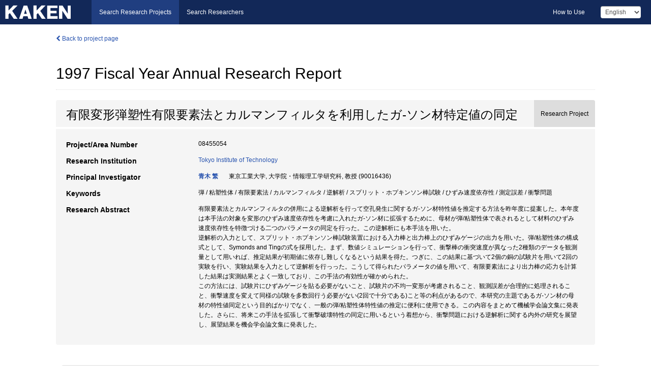

--- FILE ---
content_type: text/html; charset=utf-8
request_url: https://kaken.nii.ac.jp/report/KAKENHI-PROJECT-08455054/084550541997jisseki/
body_size: 6761
content:
<!DOCTYPE html>
<html>
  <head>
   
   <!-- Google Tag Manager -->
    <script nonce="CIDE8JVWfP1FNzU4L967Lg==">(function(w,d,s,l,i){w[l]=w[l]||[];w[l].push({'gtm.start':
    new Date().getTime(),event:'gtm.js'});var f=d.getElementsByTagName(s)[0],
    j=d.createElement(s),dl=l!='dataLayer'?'&l='+l:'';j.async=true;j.src=
    'https://www.googletagmanager.com/gtm.js?id='+i+dl;f.parentNode.insertBefore(j,f);
    })(window,document,'script','dataLayer','GTM-P9DX5R3K');</script>
    <!-- End Google Tag Manager -->
    
    <!-- meta -->
    <meta charset="UTF-8">
    <meta http-equiv="Pragma" content="no-cache" />
    <meta http-equiv="Cache-Control" content="no-cache" />
    <meta http-equiv="Cache-Control" content="no-store" />
    <meta http-equiv="Cache-Control" content="must-revalidate" />
    <meta http-equiv="Expires" content="0" />
    
    <link rel="shortcut icon" href="/static/images/favicon_kakenhi.ico" type="image/vnd.microsoft.ico" />
    <link rel="icon" href="/static/images/favicon_kakenhi.ico" type="image/vnd.microsoft.ico" />
    <!-- Bootstrap core CSS -->
    <link id="switch_style" href="/static/css/bootstrap-modal.css?1691548535" rel="stylesheet" />
    <!-- Custom styles for this template -->
    <link href="/static/css/chosentree.css?1697515756" rel="stylesheet" />
	<link href="/static/css/treeselect.css?1697515756" rel="stylesheet" />
    <link href="/static/css/cinii.css?1744344496" rel="stylesheet" />
    <link href="/static/css/dropzone.css?1691548535" rel="stylesheet" />
    <link href="/static/css/font-awesome.css?1691548535" rel="stylesheet" />
    <link href="/static/css/jquery-ui.min.css?1691548535" rel="stylesheet" />
    <link href="/static/css/box-flex.css?1691548535" rel="stylesheet" />

    <!-- HTML5 shim and Respond.js IE8 support of HTML5 elements and media queries -->
    <!--[if lt IE 9]>
    <script type="text/javascript" src="/static/js/html5shiv.js?1691548536"></script>
    <script type="text/javascript" src="/static/js/respond.min.js?1691548536"></script>
    <![endif]-->
    <script nonce="CIDE8JVWfP1FNzU4L967Lg==" type="text/javascript">
    //<![CDATA[
    var static_url="/static/";
    var fault_mode="False";

    
		var ga_search= false;
    
    //]]>

    if(navigator.userAgent.match(/(iPad)/)){
        document.write('<meta name="viewport" content="width=980">');
    }
    else{
        document.write('<meta name="viewport" content="width=device-width">');
    }
</script>


    <script type="text/javascript" src="/static/js/jquery.min.js?1691548536" ></script>
    <script type="text/javascript" src="/static/js/common.js?1691548535"></script>

    <!-- <script type="text/javascript" src="/static/js/changeDisplayMode.js?1691548535"></script>
 -->
    <script type="text/javascript" src="/static/js/jquery-ui.min.js?1691548536"></script>
    <script type="text/javascript" src="/static/js/search.js?1738037204"></script>
    <!--[if IE 8.0]>
      <link href="/static/css/cinii-ie8.css?1691548535" rel="stylesheet" type="text/css" />
    <![endif]-->
  <title>KAKEN &mdash; Research Projects | 1997  Fiscal Year&nbsp;Annual Research Report (KAKENHI-PROJECT-08455054)</title>
  </head>
  <body class="kakenhi grants topscreen with_sidenavi en">
  

<!-- Google Tag Manager (noscript) -->
<noscript><iframe src="https://www.googletagmanager.com/ns.html?id=GTM-P9DX5R3K"
height="0" width="0" style="display:none;visibility:hidden"></iframe></noscript>
<!-- End Google Tag Manager (noscript) -->

<div id="content">
  <form id="search" method="post" action="." autoclass="form-signin" class="form-vertical"><input type='hidden' name='csrfmiddlewaretoken' value='aKJRE8cGoPxw9aE8LtYu3Miiql70MzTeabD5mjzYuFSCsSjatYBzfyfF5D7wMvS9' />
  <input type="hidden" name="lang" id="lang" value="en" />
  <input type="hidden" name="url_lang" id="url_lang" value="" />
    
    <nav class="navbar navbar-header">
      <div class="navbar-topcontent">
        <!--ブランド名 ロゴ名の表示-->
        <a href="/index/" class="navbar-brand headerlogo"></a>
        <!--トグルボタンの設置-->
		<button class="navbar-toggler button-menu collapsed" type="button" data-bs-toggle="collapse" data-bs-target="#nav-content" aria-controls="nav-content" aria-expanded="false" aria-label="メニュー">
          <span class="navbar-toggler-icon"></span>
        </button>
        <button type="button" class="navbar-toggler button-search collapsed" data-bs-toggle="collapse" data-bs-target="#searchbox">
          Search
        </button>
        <div id="nav-content" class="collapse navbar-collapse headermenu">
        <ul class="nav navbar-nav menu-service-list btn-group">
        　<li class="active"><a href="/index/">Search Research Projects</a></li>
          <li><a href="https://nrid.nii.ac.jp/index/">Search Researchers</a></li>
          </ul>
          <ul class="nav navbar-nav menu-kaken-use-list btn-group">
            <li><a href="https://support.nii.ac.jp/kaken/howtouse/" target="_blank">How to Use</a></li>
          </ul>
          <ul class="nav navbar-nav menu-utility-list btn-group">
            
            
                <li class="menu-utility-item">
                  <select class="form-control" name="langChange" id="langChange">
                  
                    <option value="ja">Japanese</option>
                  
                    <option value="en" selected="selected">English</option>
                  
                  </select>
                </li>
            
          </ul>
        </div>
      </div>
    </nav>
  
<div class="container body-wrap" id="listings-page">

  <div class="listing-wrapper report-page">
    <div class="clearfix">
      <ol class="breadcrumb">
        <li><a href="/grant/KAKENHI-PROJECT-08455054/" class="link-page underline"><i class="fa fa-chevron-left"></i> Back to project page</a></li>
      </ol>
    </div>
    
    
    <div class="report-title">
      <h2>1997  Fiscal Year&nbsp;Annual Research Report</h2>
      
    </div>
    
    
    
     <div class="summary-area">
     


  
  
  
  
  
 
 
  
 
<div class="page-title project">
  <h1>有限変形弾塑性有限要素法とカルマンフィルタを利用したガ-ソン材特定値の同定</h1>
  
  <div class="ptype project"><p>Research Project</p></div>
  
</div>
<div class="row listing-row">
  <div class="col-sm-12">
    
    
    <table class="summary-table">
    
    

	
	
	
	
		<tr><th>Project/Area Number</th><td>
    	
			08455054
    		</td></tr>
		
	

    
    <!-- <tr><th>Japan Grant Number</th><td>JP08455054</td></tr> -->
    
    
    
    
    <tr><th>Research Institution</th><td><a href="/search/?qe=Tokyo%20Institute%20of%20Technology" class="link-page underline">Tokyo Institute of Technology</a> </td></tr>
    
      
        
          <tr><th><h3><strong>Principal Investigator</strong></h3></th>
          <td>
          <h4><span><a href="https://nrid.nii.ac.jp/en/nrid/1000090016436/">青木 繁</a></span>&nbsp;&nbsp;東京工業大学,&nbsp;大学院・情報理工学研究科,&nbsp;教授&nbsp;(90016436)</h4>
          </td></tr>
        
      
      
        
      
    
    
    
    
    <tr><th>Keywords</th><td>弾 / 粘塑性体 / 有限要素法 / カルマンフィルタ / 逆解析 / スプリット・ホプキンソン棒試験 / ひずみ速度依存性 / 測定誤差 / 衝撃問題</td></tr>
    
    
    <tr>
      <th>Research Abstract</th>
      <td>
        <p>有限要素法とカルマンフィルタの併用による逆解析を行って空孔発生に関するガ-ソン材特性値を推定する方法を昨年度に提案した。本年度は本手法の対象を変形のひずみ速度依存性を考慮に入れたガ-ソン材に拡張するために、母材が弾/粘塑性体で表されるとして材料のひずみ速度依存性を特徴づける二つのパラメータの同定を行った。この逆解析にも本手法を用いた。<br />逆解析の入力として、スプリット・ホプキンソン棒試験装置における入力棒と出力棒上のひずみゲージの出力を用いた。弾/粘塑性体の構成式として、Symonds and Tingの式を採用した。まず、数値シミュレーションを行って、衝撃棒の衝突速度が異なった2種類のデータを観測量として用いれば、推定結果が初期値に依存し難しくなるという結果を得た。つぎに、この結果に基づいて2個の銅の試験片を用いて2回の実験を行い、実験結果を入力として逆解析を行っった。こうして得られたパラメータの値を用いて、有限要素法により出力棒の応力を計算した結果は実測結果とよく一致しており、この手法の有効性が確かめられた。<br />この方法には、試験片にひずみゲージを貼る必要がないこと、試験片の不均一変形が考慮されること、観測誤差が合理的に処理されること、衝撃速度を変えて同様の試験を多数回行う必要がない(2回で十分である)こと等の利点があるので、本研究の主題であるガ-ソン材の母材の特性値同定という目的ばかりでなく、一般の弾/粘塑性体特性値の推定に便利に使用できる。この内容をまとめて機械学会論文集に発表した。さらに、将来この手法を拡張して衝撃破壊特性の同定に用いるという着想から、衝撃問題における逆解析に関する内外の研究を展望し、展望結果を機会学会論文集に発表した。
        
        </p>
      </td>
    </tr>
    
    
   
    
    </table>
    
    
  </div>
</div>
    </div>
    
    
    
    <div class="details-heading" id="heading-tabs">
      <ul class="nav nav-tabs nav-justified" role="tablist">
      <li role="presentation"><a href="#tab1" data-bs-toggle="tab" role="tab" class="active"><h2>Research Products  </h2><span class="count">(<span id="product_cnt">3</span>&nbsp;results)</span></a></li>
      
      </ul>
    </div>
      <div id="myTabContent" class="tab-content">
        
        
        <div class="tab-pane in active" id="tab1">
          <div id="product_list">
            <input type="hidden" id="grant_id" value="KAKENHI-PROJECT-08455054" />
<input type="hidden" id="product_p_id" value="084550541997jisseki" />
<input type="hidden" id="record_set" value="kakenhi" />
<input type="hidden" id="cond_type" value="" />
<input type="hidden" id="cond_year" value="" />
<div class="conditions">
  <p>
   
   <a id="year-all" class="link_pointer disabled clicked">All</a>
   <a id="year-0000" class="link_pointer searchProductYear">Other</a>
  </p>
  
  <p>
    
    <a id="type-all" class="link_pointer disabled clicked">
    All</a>
    <a id="type-publication" class="link_pointer searchProductType">
    Publications
     (3&nbsp;results)
     
     </a>
  </p>
  
</div>

  <ul>
  
    <li>
        <div class="col-sm-12 accordion">
          
            <h4>[Publications]  青木繁、天谷賢治,照井文彦: &#34;カルマンフィルタによる弾/粘塑性体特性値の同定&#34; 日本機械学会論文集(A編). 64・618. 446-550 (1998)<span class="pull-right year"></span></h4>
          
          
     </div>
    </li>
  
    <li>
        <div class="col-sm-12 accordion">
          
            <h4>[Publications]  S.Aoki, K.Amaya, M.Sahashi, T.Nakamura: &#34;Identification of Gurson&#39;s material constants by using Kalman filter&#34; Computational Mechamics. 19. 501-506 (1997)<span class="pull-right year"></span></h4>
          
          
     </div>
    </li>
  
    <li>
        <div class="col-sm-12 accordion">
          
            <h4>[Publications]  井上裕嗣、岸本喜久雄,青木繁: &#34;衝撃問題における逆解析&#34; 日本機械学会論文集(A編). 63・616. 2478-2484 (1997)<span class="pull-right year"></span></h4>
          
          
     </div>
    </li>
  
  </ul>

          </div>
        </div>
        
        
      </div>
    
  </div>
  <div class="listing-footer">
      <p class="footer-links"><strong>URL:&nbsp;</strong><input type="text" size="80" readonly="readonly" value="https://kaken.nii.ac.jp/report/KAKENHI-PROJECT-08455054/084550541997jisseki/" /></p>
   
    <div>
      <p class="pull-right">Published:&nbsp;1999-03-15&nbsp;&nbsp;
      Modified:&nbsp;2016-04-21&nbsp;&nbsp;
      
      </p>
    </div>
  </div>
 
</div><!--container-->

 </form>
</div><!-- #content -->

  
<div class="footer">
  <div class="footer-wrap">
      <div class="row">
          <div class="col-sm-8 col-xs-12">
              <p class="footer-links">
               
                  <a href="https://support.nii.ac.jp/kaken/" class="win_open active">Information</a>
               
                  <a href="https://support.nii.ac.jp/kaken/quicksearch" class="win_open">User Guide</a>
               
                  <a href="https://support.nii.ac.jp/kaken/faq/general" class="win_open">FAQ</a>
               
                  <a href="https://support.nii.ac.jp/news/kaken" class="win_open">News</a>
               
                  <a href="https://support.nii.ac.jp/kaken/about/terms" class="win_open">Terms of Use</a>
               
                  <a href="https://support.nii.ac.jp/kaken/kakenhi" class="win_open">Attribution of KAKENHI</a>
               
              </p>
          </div>
          <div class="col-sm-4 col-xs-12">
             <a class="pull-right" href="https://www.nii.ac.jp/" target="_blank"><strong>Powered by NII</strong></a>
             <a class="pull-right kakenhi-footer-logo" href="https://www.jsps.go.jp/" target="_blank"><img src="/static/images/kaken_footer_logo_en.png" alt="kakenhi" width="100" height="43" class="kakenhi logo" /></a>
          </div>
      </div>
  </div>
</div>

<!-- Bootstrap core JavaScript
================================================== -->
<!-- Placed at the end of the document so the pages load faster -->
<script type="text/javascript" src="/static/bootstrap/js/bootstrap.min.js?1697515756"></script>
<script type="text/javascript" src="/static/js/jquery.flot.js?1691548536"></script>
<script type="text/javascript" src="/static/js/dropzone.js?1691548536"></script>


</body>
</html>